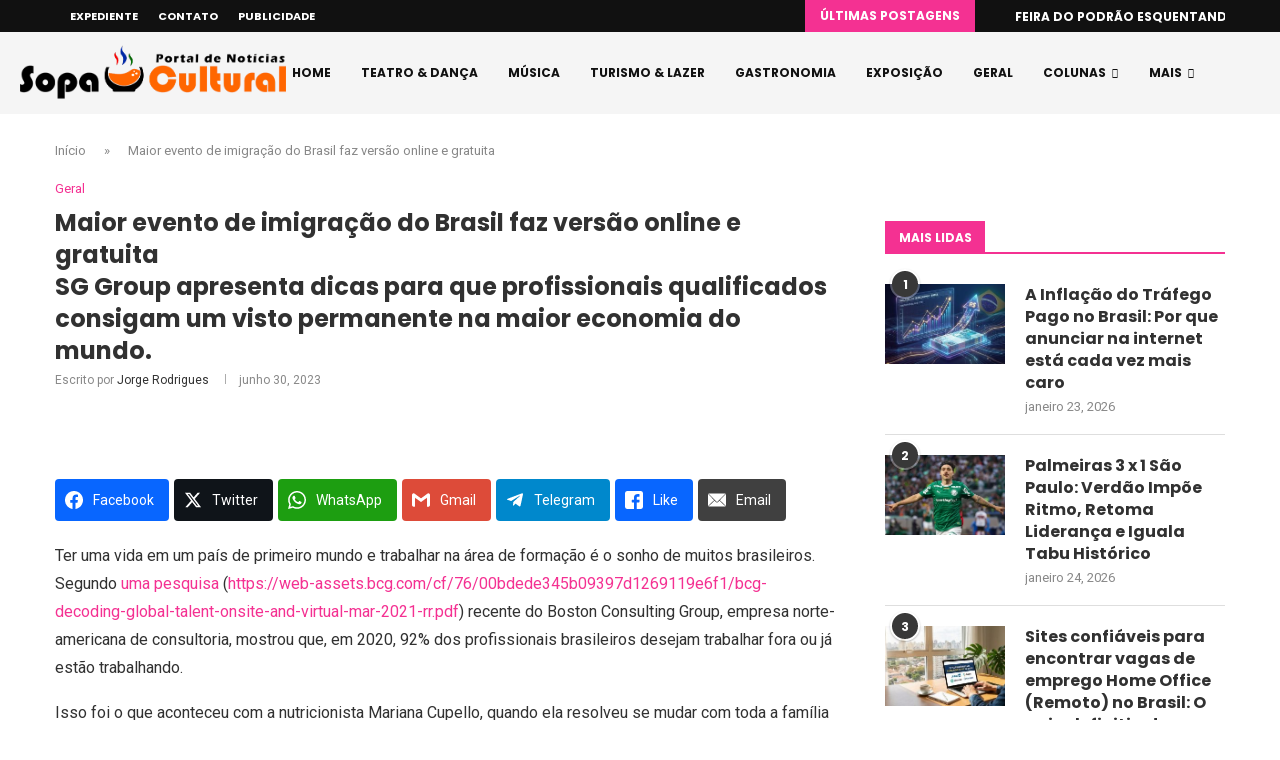

--- FILE ---
content_type: text/html; charset=utf-8
request_url: https://www.google.com/recaptcha/api2/aframe
body_size: 266
content:
<!DOCTYPE HTML><html><head><meta http-equiv="content-type" content="text/html; charset=UTF-8"></head><body><script nonce="i711ppnfuBvO7brY4yNEJQ">/** Anti-fraud and anti-abuse applications only. See google.com/recaptcha */ try{var clients={'sodar':'https://pagead2.googlesyndication.com/pagead/sodar?'};window.addEventListener("message",function(a){try{if(a.source===window.parent){var b=JSON.parse(a.data);var c=clients[b['id']];if(c){var d=document.createElement('img');d.src=c+b['params']+'&rc='+(localStorage.getItem("rc::a")?sessionStorage.getItem("rc::b"):"");window.document.body.appendChild(d);sessionStorage.setItem("rc::e",parseInt(sessionStorage.getItem("rc::e")||0)+1);localStorage.setItem("rc::h",'1769632601472');}}}catch(b){}});window.parent.postMessage("_grecaptcha_ready", "*");}catch(b){}</script></body></html>